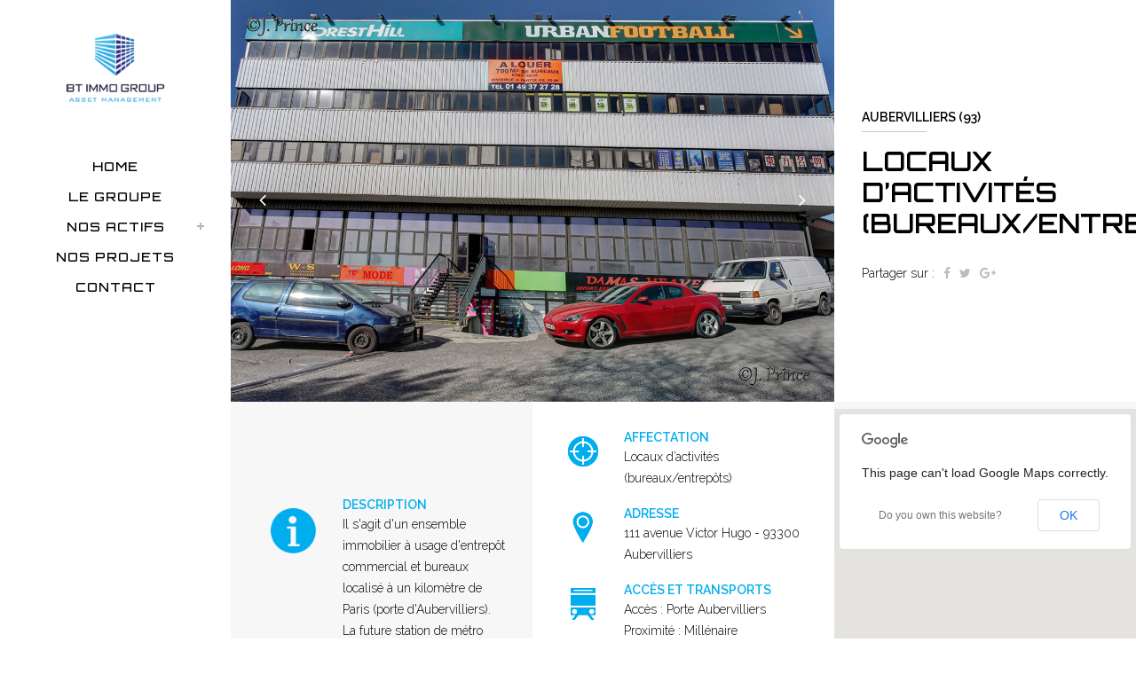

--- FILE ---
content_type: text/html; charset=UTF-8
request_url: https://www.bt-immo.fr/portfolio_page/ensemble-immobilier-aubervilliers-93/
body_size: 8548
content:

<!DOCTYPE html>
<html lang="fr-FR">
<head>
	<meta charset="UTF-8" />
	
	<title>BT Immo Group |   Locaux d’activités (bureaux/entrepôts) Aubervilliers (93)</title>

	
			
						<meta name="viewport" content="width=device-width,initial-scale=1,user-scalable=no">
		
	<link rel="profile" href="http://gmpg.org/xfn/11" />
	<link rel="pingback" href="https://www.bt-immo.fr/xmlrpc.php" />
            <link rel="shortcut icon" type="image/x-icon" href="https://www.bt-immo.fr//wp-content/uploads/2018/02/FAVICON-bt-immo.png">
        <link rel="apple-touch-icon" href="https://www.bt-immo.fr//wp-content/uploads/2018/02/FAVICON-bt-immo.png"/>
    	<link href='//fonts.googleapis.com/css?family=Raleway:100,200,300,400,500,600,700,800,900,300italic,400italic,700italic|Orbitron:100,200,300,400,500,600,700,800,900,300italic,400italic,700italic|Raleway:100,200,300,400,500,600,700,800,900,300italic,400italic,700italic|Montserrat:100,200,300,400,500,600,700,800,900,300italic,400italic,700italic&subset=latin,latin-ext' rel='stylesheet' type='text/css'>
<script type="application/javascript">var QodeAjaxUrl = "https://www.bt-immo.fr/wp-admin/admin-ajax.php"</script><link rel='dns-prefetch' href='//maps.googleapis.com' />
<link rel='dns-prefetch' href='//s.w.org' />
<link rel="alternate" type="application/rss+xml" title="BT Immo Group &raquo; Flux" href="https://www.bt-immo.fr/feed/" />
<link rel="alternate" type="application/rss+xml" title="BT Immo Group &raquo; Flux des commentaires" href="https://www.bt-immo.fr/comments/feed/" />
		<script type="text/javascript">
			window._wpemojiSettings = {"baseUrl":"https:\/\/s.w.org\/images\/core\/emoji\/11\/72x72\/","ext":".png","svgUrl":"https:\/\/s.w.org\/images\/core\/emoji\/11\/svg\/","svgExt":".svg","source":{"concatemoji":"https:\/\/www.bt-immo.fr\/wp-includes\/js\/wp-emoji-release.min.js?ver=4.9.28"}};
			!function(e,a,t){var n,r,o,i=a.createElement("canvas"),p=i.getContext&&i.getContext("2d");function s(e,t){var a=String.fromCharCode;p.clearRect(0,0,i.width,i.height),p.fillText(a.apply(this,e),0,0);e=i.toDataURL();return p.clearRect(0,0,i.width,i.height),p.fillText(a.apply(this,t),0,0),e===i.toDataURL()}function c(e){var t=a.createElement("script");t.src=e,t.defer=t.type="text/javascript",a.getElementsByTagName("head")[0].appendChild(t)}for(o=Array("flag","emoji"),t.supports={everything:!0,everythingExceptFlag:!0},r=0;r<o.length;r++)t.supports[o[r]]=function(e){if(!p||!p.fillText)return!1;switch(p.textBaseline="top",p.font="600 32px Arial",e){case"flag":return s([55356,56826,55356,56819],[55356,56826,8203,55356,56819])?!1:!s([55356,57332,56128,56423,56128,56418,56128,56421,56128,56430,56128,56423,56128,56447],[55356,57332,8203,56128,56423,8203,56128,56418,8203,56128,56421,8203,56128,56430,8203,56128,56423,8203,56128,56447]);case"emoji":return!s([55358,56760,9792,65039],[55358,56760,8203,9792,65039])}return!1}(o[r]),t.supports.everything=t.supports.everything&&t.supports[o[r]],"flag"!==o[r]&&(t.supports.everythingExceptFlag=t.supports.everythingExceptFlag&&t.supports[o[r]]);t.supports.everythingExceptFlag=t.supports.everythingExceptFlag&&!t.supports.flag,t.DOMReady=!1,t.readyCallback=function(){t.DOMReady=!0},t.supports.everything||(n=function(){t.readyCallback()},a.addEventListener?(a.addEventListener("DOMContentLoaded",n,!1),e.addEventListener("load",n,!1)):(e.attachEvent("onload",n),a.attachEvent("onreadystatechange",function(){"complete"===a.readyState&&t.readyCallback()})),(n=t.source||{}).concatemoji?c(n.concatemoji):n.wpemoji&&n.twemoji&&(c(n.twemoji),c(n.wpemoji)))}(window,document,window._wpemojiSettings);
		</script>
		<style type="text/css">
img.wp-smiley,
img.emoji {
	display: inline !important;
	border: none !important;
	box-shadow: none !important;
	height: 1em !important;
	width: 1em !important;
	margin: 0 .07em !important;
	vertical-align: -0.1em !important;
	background: none !important;
	padding: 0 !important;
}
</style>
<link rel='stylesheet' id='layerslider-css'  href='https://www.bt-immo.fr/wp-content/plugins/LayerSlider/static/layerslider/css/layerslider.css?ver=6.6.8' type='text/css' media='all' />
<link rel='stylesheet' id='contact-form-7-css'  href='https://www.bt-immo.fr/wp-content/plugins/contact-form-7/includes/css/styles.css?ver=5.0' type='text/css' media='all' />
<link rel='stylesheet' id='rs-plugin-settings-css'  href='https://www.bt-immo.fr/wp-content/plugins/revslider/public/assets/css/settings.css?ver=5.4.6.6' type='text/css' media='all' />
<style id='rs-plugin-settings-inline-css' type='text/css'>
#rs-demo-id {}
</style>
<link rel='stylesheet' id='default_style-css'  href='https://www.bt-immo.fr/wp-content/themes/bridge/style.css?ver=4.9.28' type='text/css' media='all' />
<link rel='stylesheet' id='qode_font_awesome-css'  href='https://www.bt-immo.fr/wp-content/themes/bridge/css/font-awesome/css/font-awesome.min.css?ver=4.9.28' type='text/css' media='all' />
<link rel='stylesheet' id='qode_font_elegant-css'  href='https://www.bt-immo.fr/wp-content/themes/bridge/css/elegant-icons/style.min.css?ver=4.9.28' type='text/css' media='all' />
<link rel='stylesheet' id='qode_linea_icons-css'  href='https://www.bt-immo.fr/wp-content/themes/bridge/css/linea-icons/style.css?ver=4.9.28' type='text/css' media='all' />
<link rel='stylesheet' id='qode_dripicons-css'  href='https://www.bt-immo.fr/wp-content/themes/bridge/css/dripicons/dripicons.css?ver=4.9.28' type='text/css' media='all' />
<link rel='stylesheet' id='stylesheet-css'  href='https://www.bt-immo.fr/wp-content/themes/bridge/css/stylesheet.min.css?ver=4.9.28' type='text/css' media='all' />
<style id='stylesheet-inline-css' type='text/css'>
 .postid-15473.disabled_footer_top .footer_top_holder, .postid-15473.disabled_footer_bottom .footer_bottom_holder { display: none;}


</style>
<link rel='stylesheet' id='qode_print-css'  href='https://www.bt-immo.fr/wp-content/themes/bridge/css/print.css?ver=4.9.28' type='text/css' media='all' />
<link rel='stylesheet' id='mac_stylesheet-css'  href='https://www.bt-immo.fr/wp-content/themes/bridge/css/mac_stylesheet.css?ver=4.9.28' type='text/css' media='all' />
<link rel='stylesheet' id='webkit-css'  href='https://www.bt-immo.fr/wp-content/themes/bridge/css/webkit_stylesheet.css?ver=4.9.28' type='text/css' media='all' />
<link rel='stylesheet' id='style_dynamic-css'  href='https://www.bt-immo.fr/wp-content/themes/bridge/css/style_dynamic.css?ver=1543849483' type='text/css' media='all' />
<link rel='stylesheet' id='responsive-css'  href='https://www.bt-immo.fr/wp-content/themes/bridge/css/responsive.min.css?ver=4.9.28' type='text/css' media='all' />
<link rel='stylesheet' id='style_dynamic_responsive-css'  href='https://www.bt-immo.fr/wp-content/themes/bridge/css/style_dynamic_responsive.css?ver=1543849483' type='text/css' media='all' />
<link rel='stylesheet' id='vertical_responsive-css'  href='https://www.bt-immo.fr/wp-content/themes/bridge/css/vertical_responsive.min.css?ver=4.9.28' type='text/css' media='all' />
<link rel='stylesheet' id='js_composer_front-css'  href='https://www.bt-immo.fr/wp-content/plugins/js_composer/assets/css/js_composer.min.css?ver=5.4.5' type='text/css' media='all' />
<link rel='stylesheet' id='custom_css-css'  href='https://www.bt-immo.fr/wp-content/themes/bridge/css/custom_css.css?ver=1543849482' type='text/css' media='all' />
<script type='text/javascript'>
/* <![CDATA[ */
var LS_Meta = {"v":"6.6.8"};
/* ]]> */
</script>
<script type='text/javascript' data-cfasync="false" src='https://www.bt-immo.fr/wp-content/plugins/LayerSlider/static/layerslider/js/greensock.js?ver=1.19.0'></script>
<script type='text/javascript' src='https://www.bt-immo.fr/wp-includes/js/jquery/jquery.js?ver=1.12.4'></script>
<script type='text/javascript' src='https://www.bt-immo.fr/wp-includes/js/jquery/jquery-migrate.min.js?ver=1.4.1'></script>
<script type='text/javascript' data-cfasync="false" src='https://www.bt-immo.fr/wp-content/plugins/LayerSlider/static/layerslider/js/layerslider.kreaturamedia.jquery.js?ver=6.6.8'></script>
<script type='text/javascript' data-cfasync="false" src='https://www.bt-immo.fr/wp-content/plugins/LayerSlider/static/layerslider/js/layerslider.transitions.js?ver=6.6.8'></script>
<script type='text/javascript' src='https://www.bt-immo.fr/wp-content/plugins/revslider/public/assets/js/jquery.themepunch.tools.min.js?ver=5.4.6.6'></script>
<script type='text/javascript' src='https://www.bt-immo.fr/wp-content/plugins/revslider/public/assets/js/jquery.themepunch.revolution.min.js?ver=5.4.6.6'></script>
<meta name="generator" content="Powered by LayerSlider 6.6.8 - Multi-Purpose, Responsive, Parallax, Mobile-Friendly Slider Plugin for WordPress." />
<!-- LayerSlider updates and docs at: https://layerslider.kreaturamedia.com -->
<link rel='https://api.w.org/' href='https://www.bt-immo.fr/wp-json/' />
<link rel="EditURI" type="application/rsd+xml" title="RSD" href="https://www.bt-immo.fr/xmlrpc.php?rsd" />
<link rel="wlwmanifest" type="application/wlwmanifest+xml" href="https://www.bt-immo.fr/wp-includes/wlwmanifest.xml" /> 
<link rel='prev' title='Locaux d&rsquo;activités (entrepôts et bureaux) La Courneuve (93)' href='https://www.bt-immo.fr/portfolio_page/locaux-dactivites-entrepot-et-bureaux-la-courneuve-93/' />
<link rel='next' title='Locaux d’activités (bureaux/entrepôts) La Courneuve (93)' href='https://www.bt-immo.fr/portfolio_page/drive-exploite-la-courneuve-93/' />
<meta name="generator" content="WordPress 4.9.28" />
<link rel="canonical" href="https://www.bt-immo.fr/portfolio_page/ensemble-immobilier-aubervilliers-93/" />
<link rel='shortlink' href='https://www.bt-immo.fr/?p=15473' />
<link rel="alternate" type="application/json+oembed" href="https://www.bt-immo.fr/wp-json/oembed/1.0/embed?url=https%3A%2F%2Fwww.bt-immo.fr%2Fportfolio_page%2Fensemble-immobilier-aubervilliers-93%2F" />
<link rel="alternate" type="text/xml+oembed" href="https://www.bt-immo.fr/wp-json/oembed/1.0/embed?url=https%3A%2F%2Fwww.bt-immo.fr%2Fportfolio_page%2Fensemble-immobilier-aubervilliers-93%2F&#038;format=xml" />
<meta name="generator" content="Powered by WPBakery Page Builder - drag and drop page builder for WordPress."/>
<!--[if lte IE 9]><link rel="stylesheet" type="text/css" href="https://www.bt-immo.fr/wp-content/plugins/js_composer/assets/css/vc_lte_ie9.min.css" media="screen"><![endif]--><meta name="generator" content="Powered by Slider Revolution 5.4.6.6 - responsive, Mobile-Friendly Slider Plugin for WordPress with comfortable drag and drop interface." />
<script type="text/javascript">function setREVStartSize(e){
				document.addEventListener("DOMContentLoaded", function() {
					try{ e.c=jQuery(e.c);var i=jQuery(window).width(),t=9999,r=0,n=0,l=0,f=0,s=0,h=0;
						if(e.responsiveLevels&&(jQuery.each(e.responsiveLevels,function(e,f){f>i&&(t=r=f,l=e),i>f&&f>r&&(r=f,n=e)}),t>r&&(l=n)),f=e.gridheight[l]||e.gridheight[0]||e.gridheight,s=e.gridwidth[l]||e.gridwidth[0]||e.gridwidth,h=i/s,h=h>1?1:h,f=Math.round(h*f),"fullscreen"==e.sliderLayout){var u=(e.c.width(),jQuery(window).height());if(void 0!=e.fullScreenOffsetContainer){var c=e.fullScreenOffsetContainer.split(",");if (c) jQuery.each(c,function(e,i){u=jQuery(i).length>0?u-jQuery(i).outerHeight(!0):u}),e.fullScreenOffset.split("%").length>1&&void 0!=e.fullScreenOffset&&e.fullScreenOffset.length>0?u-=jQuery(window).height()*parseInt(e.fullScreenOffset,0)/100:void 0!=e.fullScreenOffset&&e.fullScreenOffset.length>0&&(u-=parseInt(e.fullScreenOffset,0))}f=u}else void 0!=e.minHeight&&f<e.minHeight&&(f=e.minHeight);e.c.closest(".rev_slider_wrapper").css({height:f})					
					}catch(d){console.log("Failure at Presize of Slider:"+d)}
				});
			};</script>
<style type="text/css" data-type="vc_shortcodes-custom-css">.vc_custom_1519047873036{padding-top: 30px !important;padding-bottom: 30px !important;}</style><noscript><style type="text/css"> .wpb_animate_when_almost_visible { opacity: 1; }</style></noscript></head>

<body class="portfolio_page-template-default single single-portfolio_page postid-15473  vertical_menu_enabled qode-title-hidden qode-theme-ver-13.5 qode-theme-bridge wpb-js-composer js-comp-ver-5.4.5 vc_responsive" itemscope itemtype="http://schema.org/WebPage">


<div class="wrapper">
	<div class="wrapper_inner">

    
    <!-- Google Analytics start -->
        <!-- Google Analytics end -->

	<aside class="vertical_menu_area with_scroll light " >
    <div class="vertical_menu_area_inner">
        
        <div class="vertical_area_background" ></div>
		<div class="vertical_logo_wrapper" >
	<div class="q_logo_vertical">
		<a itemprop="url" href="https://www.bt-immo.fr/" >
             <img itemprop="image" class="normal" src="https://www.bt-immo.fr//wp-content/uploads/2018/02/LOGO-bt-immo-150px-2.png" alt="Logo"/> 			 <img itemprop="image" class="light" src="https://www.bt-immo.fr/wp-content/themes/bridge/img/logo.png" alt="Logo"/> 			 <img itemprop="image" class="dark" src="https://www.bt-immo.fr/wp-content/themes/bridge/img/logo_black.png" alt="Logo"/> 											</a>
	</div>
	</div>
        <nav class="vertical_menu dropdown_animation vertical_menu_toggle">
            <ul id="menu-menu-principal" class=""><li id="nav-menu-item-15360" class="menu-item menu-item-type-post_type menu-item-object-page menu-item-home  narrow"><a href="https://www.bt-immo.fr/" class=""><i class="menu_icon blank fa"></i><span>Home</span><span class="plus"></span></a></li>
<li id="nav-menu-item-15364" class="menu-item menu-item-type-post_type menu-item-object-page  narrow"><a href="https://www.bt-immo.fr/le-groupe/" class=""><i class="menu_icon blank fa"></i><span>Le Groupe</span><span class="plus"></span></a></li>
<li id="nav-menu-item-15379" class="menu-item menu-item-type-post_type menu-item-object-page menu-item-has-children  has_sub narrow"><a href="https://www.bt-immo.fr/actifs/" class=""><i class="menu_icon blank fa"></i><span>Nos actifs</span><span class="plus"></span></a>
<div class="second"><div class="inner"><ul>
	<li id="nav-menu-item-15361" class="menu-item menu-item-type-post_type menu-item-object-page "><a href="https://www.bt-immo.fr/actifs/programmes-industriels-commerciaux/" class=""><i class="menu_icon blank fa"></i><span>Programmes Industriels &#038; Commerciaux</span><span class="plus"></span></a></li>
	<li id="nav-menu-item-15380" class="menu-item menu-item-type-post_type menu-item-object-page "><a href="https://www.bt-immo.fr/actifs/programmes-residentiels/" class=""><i class="menu_icon blank fa"></i><span>Programmes résidentiels</span><span class="plus"></span></a></li>
</ul></div></div>
</li>
<li id="nav-menu-item-15519" class="menu-item menu-item-type-post_type menu-item-object-page  narrow"><a href="https://www.bt-immo.fr/nos-projets/" class=""><i class="menu_icon blank fa"></i><span>Nos projets</span><span class="plus"></span></a></li>
<li id="nav-menu-item-15365" class="menu-item menu-item-type-post_type menu-item-object-page  narrow"><a href="https://www.bt-immo.fr/contact/" class=""><i class="menu_icon blank fa"></i><span>Contact</span><span class="plus"></span></a></li>
</ul>        </nav>
        <div class="vertical_menu_area_widget_holder">
                    </div>
    </div>
</aside>

<header class="page_header   fixed  light ">
    <div class="header_inner clearfix">
        <div class="header_bottom clearfix" style=' background-color:rgba(255, 255, 255, 0);' >
			                        <div class="header_inner_left">
								<div class="mobile_menu_button">
		<span>
			<i class="qode_icon_font_awesome fa fa-bars " ></i>		</span>
	</div>
							<div class="logo_wrapper" >
	<div class="q_logo">
		<a itemprop="url" href="https://www.bt-immo.fr/" >
             <img itemprop="image" class="normal" src="https://www.bt-immo.fr//wp-content/uploads/2018/02/LOGO-bt-immo-150px-2.png" alt="Logo"/> 			 <img itemprop="image" class="light" src="https://www.bt-immo.fr/wp-content/themes/bridge/img/logo.png" alt="Logo"/> 			 <img itemprop="image" class="dark" src="https://www.bt-immo.fr/wp-content/themes/bridge/img/logo_black.png" alt="Logo"/> 			 <img itemprop="image" class="sticky" src="https://www.bt-immo.fr//wp-content/uploads/2018/02/LOGO-STICKY-bt-immo-250px.png" alt="Logo"/> 			 <img itemprop="image" class="mobile" src="https://www.bt-immo.fr//wp-content/uploads/2018/02/FAVICON-bt-immo.png" alt="Logo"/> 					</a>
	</div>
	</div>                        </div>
						        <nav class="mobile_menu">
	<ul id="menu-menu-principal-1" class=""><li id="mobile-menu-item-15360" class="menu-item menu-item-type-post_type menu-item-object-page menu-item-home "><a href="https://www.bt-immo.fr/" class=""><span>Home</span></a><span class="mobile_arrow"><i class="fa fa-angle-right"></i><i class="fa fa-angle-down"></i></span></li>
<li id="mobile-menu-item-15364" class="menu-item menu-item-type-post_type menu-item-object-page "><a href="https://www.bt-immo.fr/le-groupe/" class=""><span>Le Groupe</span></a><span class="mobile_arrow"><i class="fa fa-angle-right"></i><i class="fa fa-angle-down"></i></span></li>
<li id="mobile-menu-item-15379" class="menu-item menu-item-type-post_type menu-item-object-page menu-item-has-children  has_sub"><a href="https://www.bt-immo.fr/actifs/" class=""><span>Nos actifs</span></a><span class="mobile_arrow"><i class="fa fa-angle-right"></i><i class="fa fa-angle-down"></i></span>
<ul class="sub_menu">
	<li id="mobile-menu-item-15361" class="menu-item menu-item-type-post_type menu-item-object-page "><a href="https://www.bt-immo.fr/actifs/programmes-industriels-commerciaux/" class=""><span>Programmes Industriels &#038; Commerciaux</span></a><span class="mobile_arrow"><i class="fa fa-angle-right"></i><i class="fa fa-angle-down"></i></span></li>
	<li id="mobile-menu-item-15380" class="menu-item menu-item-type-post_type menu-item-object-page "><a href="https://www.bt-immo.fr/actifs/programmes-residentiels/" class=""><span>Programmes résidentiels</span></a><span class="mobile_arrow"><i class="fa fa-angle-right"></i><i class="fa fa-angle-down"></i></span></li>
</ul>
</li>
<li id="mobile-menu-item-15519" class="menu-item menu-item-type-post_type menu-item-object-page "><a href="https://www.bt-immo.fr/nos-projets/" class=""><span>Nos projets</span></a><span class="mobile_arrow"><i class="fa fa-angle-right"></i><i class="fa fa-angle-down"></i></span></li>
<li id="mobile-menu-item-15365" class="menu-item menu-item-type-post_type menu-item-object-page "><a href="https://www.bt-immo.fr/contact/" class=""><span>Contact</span></a><span class="mobile_arrow"><i class="fa fa-angle-right"></i><i class="fa fa-angle-down"></i></span></li>
</ul></nav>        </div>
    </div>
</header>
	<a id="back_to_top" href="#">
        <span class="fa-stack">
            <i class="qode_icon_font_awesome fa fa-arrow-up " ></i>        </span>
	</a>
	
	
    
    <div class="content ">
        <div class="content_inner  ">
    																
									<div class="full_width">
						<div class="full_width_inner">
							<div class="portfolio_single">
								<div      class="vc_row wpb_row section vc_row-fluid " style=' text-align:left;'><div class=" full_section_inner clearfix"><div class="wpb_column vc_column_container vc_col-sm-12"><div class="vc_column-inner "><div class="wpb_wrapper"><div class='q_elements_holder two_columns eh_two_columns_66_33 responsive_mode_from_1000'  style='background-color:#231c5c'><div class='q_elements_item ' data-animation='no'><div class='q_elements_item_inner'><div class='q_elements_item_content q_elements_holder_custom_421945' style='padding:0 0 0 0'><div class="wpb_gallery wpb_content_element vc_clearfix"><div class="wpb_wrapper"><div class="wpb_gallery_slides wpb_flexslider flexslider_slide flexslider" data-interval="5" data-flex_fx="slide"><ul class="slides"><li><a itemprop="image" class="qode-prettyphoto" href="https://www.bt-immo.fr/wp-content/uploads/2018/03/Aubervilliers-1-1024x683.jpg" data-rel="prettyPhoto[rel-15473-1544549358]"><img width="1200" height="800" src="https://www.bt-immo.fr/wp-content/uploads/2018/03/Aubervilliers-1.jpg" class="attachment-full" alt="" srcset="https://www.bt-immo.fr/wp-content/uploads/2018/03/Aubervilliers-1.jpg 1200w, https://www.bt-immo.fr/wp-content/uploads/2018/03/Aubervilliers-1-300x200.jpg 300w, https://www.bt-immo.fr/wp-content/uploads/2018/03/Aubervilliers-1-768x512.jpg 768w, https://www.bt-immo.fr/wp-content/uploads/2018/03/Aubervilliers-1-1024x683.jpg 1024w, https://www.bt-immo.fr/wp-content/uploads/2018/03/Aubervilliers-1-700x467.jpg 700w" sizes="(max-width: 1200px) 100vw, 1200px" /></a></li></ul></div></div></div></div></div></div><div class='q_elements_item ' data-animation='no' style='background-color:#ffffff;'><div class='q_elements_item_inner'><div class='q_elements_item_content q_elements_holder_custom_815791' style='padding:20px 9% 30px 9%'>	<div class="vc_empty_space"  style="height: 32px" ><span
			class="vc_empty_space_inner">
			<span class="empty_space_image"  ></span>
		</span></div>


	<div class="wpb_text_column wpb_content_element ">
		<div class="wpb_wrapper">
			<h5>Aubervilliers (93)</h5>

		</div> 
	</div> <div class="separator  small left  " style="margin-top: 6px;margin-bottom: 15px;"></div>

	<div class="wpb_text_column wpb_content_element ">
		<div class="wpb_wrapper">
			<h3>Locaux d’activités (bureaux/entrepôts)</h3>

		</div> 
	</div> <div class="separator  transparent   " style="margin-top: 25px;margin-bottom: 0px;height: 1px;"></div>
<div class="social_share_list_holder"><span>Partager sur :</span><ul><li class="facebook_share"><a title="Partager sur Facebook" href="javascript:void(0)" onclick="window.open('http://www.facebook.com/sharer.php?u=https%3A%2F%2Fwww.bt-immo.fr%2Fportfolio_page%2Fensemble-immobilier-aubervilliers-93%2F', 'sharer', 'toolbar=0,status=0,width=620,height=280');"><i class="fa fa-facebook"></i></a></li><li class="twitter_share"><a href="#" title="Partager sur Twitter" onclick="popUp=window.open('http://twitter.com/home?status=https://www.bt-immo.fr/portfolio_page/ensemble-immobilier-aubervilliers-93/', 'popupwindow', 'scrollbars=yes,width=800,height=400');popUp.focus();return false;"><i class="fa fa-twitter"></i></a></li><li  class="google_share"><a href="#" title="Partager sur Google+" onclick="popUp=window.open('https://plus.google.com/share?url=https%3A%2F%2Fwww.bt-immo.fr%2Fportfolio_page%2Fensemble-immobilier-aubervilliers-93%2F', 'popupwindow', 'scrollbars=yes,width=800,height=400');popUp.focus();return false"><i class="fa fa-google-plus"></i></a></li></ul></div>	<div class="vc_empty_space"  style="height: 32px" ><span
			class="vc_empty_space_inner">
			<span class="empty_space_image"  ></span>
		</span></div>

</div></div></div></div><div class='q_elements_holder three_columns responsive_mode_from_1000' ><div class='q_elements_item ' data-animation='no' style='background-color:#f7f7f7;vertical-align:middle;'><div class='q_elements_item_inner'><div class='q_elements_item_content q_elements_holder_custom_701514' style='padding:30px 9% 30px 9%'><div class='q_icon_with_title medium custom_icon_image '><div class="icon_holder " style=" "><img itemprop="image" style="" src="https://www.bt-immo.fr/wp-content/uploads/2018/02/PICTO-Infos-BT-immo.png" alt=""></div><div class="icon_text_holder" style=""><div class="icon_text_inner" style=""><h5 class="icon_title" style="color: #00aeef;">Description</h5><p style=''>Il s'agit d'un ensemble immobilier à usage d'entrepôt commercial et bureaux localisé à un kilomètre de Paris (porte d'Aubervilliers). La future station de métro ``Aimé Césaire`` (ligne n°12), mise en service 2021, se situe à proximité immédiate.</p></div></div></div></div></div></div><div class='q_elements_item ' data-animation='no'><div class='q_elements_item_inner'><div class='q_elements_item_content q_elements_holder_custom_296010' style='padding:30px 9% 30px 9%'><div class='q_icon_with_title small custom_icon_image '><div class="icon_holder " style=" "><img itemprop="image" style="" src="https://www.bt-immo.fr/wp-content/uploads/2018/02/PICTO-Affectation-BT-immo.png" alt=""></div><div class="icon_text_holder" style=""><div class="icon_text_inner" style=""><h5 class="icon_title" style="color: #00aeef;">Affectation</h5><p style=''>Locaux d’activités (bureaux/entrepôts)</p></div></div></div><div class='q_icon_with_title small custom_icon_image '><div class="icon_holder " style=" "><img itemprop="image" style="" src="https://www.bt-immo.fr/wp-content/uploads/2018/02/PICTO-Adresse-BT-immo.png" alt=""></div><div class="icon_text_holder" style=""><div class="icon_text_inner" style=""><h5 class="icon_title" style="color: #00aeef;">Adresse</h5><p style=''>111 avenue Victor Hugo - 93300 Aubervilliers</p></div></div></div><div class='q_icon_with_title small custom_icon_image '><div class="icon_holder " style=" "><img itemprop="image" style="" src="https://www.bt-immo.fr/wp-content/uploads/2018/02/PICTO-Transport-BT-immo.png" alt=""></div><div class="icon_text_holder" style=""><div class="icon_text_inner" style=""><h5 class="icon_title" style="color: #00aeef;">Accès et transports</h5><p style=''>Accès : Porte Aubervilliers<br />
Proximité : Millénaire</p></div></div></div><div class='q_icon_with_title small custom_icon_image '><div class="icon_holder " style=" "><img itemprop="image" style="" src="https://www.bt-immo.fr/wp-content/uploads/2018/02/PICTO-Surface-BT-immo.png" alt=""></div><div class="icon_text_holder" style=""><div class="icon_text_inner" style=""><h5 class="icon_title" style="color: #00aeef;">Surface</h5><p style=''>14 000 m² </p></div></div></div><div class='q_icon_with_title small custom_icon_image '><div class="icon_holder " style=" "><img itemprop="image" style="" src="https://www.bt-immo.fr/wp-content/uploads/2018/02/PICTO-Locataire-BT-immo.png" alt=""></div><div class="icon_text_holder" style=""><div class="icon_text_inner" style=""><h5 class="icon_title" style="color: #00aeef;">Locataire</h5><p style=''>Une pae occupée - 12 000m² vide </p></div></div></div></div></div></div><div class='q_elements_item ' data-animation='no' style='background-color:#f7f7f7;'><div class='q_elements_item_inner'><div class='q_elements_item_content q_elements_holder_custom_317634'><div class='google_map_shortcode_holder' style='height:450px;'><div class='qode_google_map' style='height:450px;' id='map_canvas_85985' data-addresses='["111 avenue Victor Hugo - 93300 Aubervilliers"]' data-custom-map-style='false' data-color-overlay='#393939' data-saturation='-100' data-lightness='-60' data-zoom='16' data-pin='https://www.bt-immo.fr/wp-content/uploads/2018/02/PICTO-Adresse-BT-immo.png' data-unique-id='85985' data-google-maps-scroll-wheel='false' data-snazzy-map-style='no' data-map-height='450'></div><div class='google_map_shortcode_overlay'></div></div></div></div></div></div></div></div></div></div></div><div      class="vc_row wpb_row section vc_row-fluid " style=' text-align:center;'><div class=" full_section_inner clearfix"><div class="wpb_column vc_column_container vc_col-sm-12"><div class="vc_column-inner "><div class="wpb_wrapper"><div class='q_elements_holder two_columns eh_two_columns_66_33 responsive_mode_from_768' ><div class='q_elements_item ' data-animation='no' style='background-color:#000000;vertical-align:middle;'><div class='q_elements_item_inner'><div class='q_elements_item_content q_elements_holder_custom_506005' style='padding:0 6% 0 6%'>
	<div class="wpb_text_column wpb_content_element  vc_custom_1519047873036">
		<div class="wpb_wrapper">
			<p style="text-align: left;"><span style="color: #ffffff;"><b>Vous souhaitez plus d&rsquo;informations sur ce programme ?</b></span></p>

		</div> 
	</div> </div></div></div><div class='q_elements_item ' data-animation='no' style='background-color:#00aeef;vertical-align:middle;'><div class='q_elements_item_inner'><div class='q_elements_item_content q_elements_holder_custom_652831' style='padding:6% 6% 6% 6%'>

	<a href="/contact" target="_self" style="color: #ffffff;background-color: #00aeef;font-size: 11px;font-weight: 700;text-transform: uppercase;letter-spacing: 1px" class="qode-btn qode-btn-medium qode-btn-solid qode-btn-custom-hover-bg qode-btn-custom-hover-color qode-btn-custom-icon-bg-hover-color qode-btn-icon qode-btn-icon-rotate" data-hover-bg-color="#00aeef" data-hover-color="#ffffff" >
	    <span class="qode-btn-text">Contactez-nous</span><span class="qode-button-v2-icon-holder" style="border-color: #00aeef;background-color: #00aeef" data-hover-icon-border-color="#00aeef" data-hover-icon-bg-color="#00aeef"><span aria-hidden="true" class="qode_icon_font_elegant arrow_carrot-right qode-button-v2-icon-holder-inner" ></span></span>	</a>

</div></div></div></div></div></div></div></div></div>

								<div class="container">
									<div class="container_inner clearfix">
                                        <div class="portfolio_navigation ">
    <div class="portfolio_prev">
        <a href="https://www.bt-immo.fr/portfolio_page/locaux-dactivites-entrepot-et-bureaux-la-courneuve-93/" rel="prev"><i class="fa fa-angle-left"></i></a>    </div>
        <div class="portfolio_next">
        <a href="https://www.bt-immo.fr/portfolio_page/drive-exploite-la-courneuve-93/" rel="next"><i class="fa fa-angle-right"></i></a>    </div>
</div>									</div>
								</div>
							</div>
						</div>
					</div>
									<div class="container_inner" >
                                        
				</div>

										<div class="content_bottom" >
					</div>
				
	</div>
</div>



	<footer >
		<div class="footer_inner clearfix">
				<div class="footer_top_holder">
            			<div class="footer_top">
								<div class="container">
					<div class="container_inner">
																	<div class="three_columns clearfix">
								<div class="column1 footer_col1">
									<div class="column_inner">
										<div id="nav_menu-5" class="widget widget_nav_menu"><h5>NAVIGATION</h5><div class="menu-menu-footer-container"><ul id="menu-menu-footer" class="menu"><li id="menu-item-15717" class="menu-item menu-item-type-post_type menu-item-object-page menu-item-home menu-item-15717"><a href="https://www.bt-immo.fr/">Home</a></li>
<li id="menu-item-15716" class="menu-item menu-item-type-post_type menu-item-object-page menu-item-15716"><a href="https://www.bt-immo.fr/le-groupe/">Le Groupe</a></li>
<li id="menu-item-15714" class="menu-item menu-item-type-post_type menu-item-object-page menu-item-15714"><a href="https://www.bt-immo.fr/actifs/">Nos actifs</a></li>
<li id="menu-item-15713" class="menu-item menu-item-type-post_type menu-item-object-page menu-item-15713"><a href="https://www.bt-immo.fr/nos-projets/">Nos projets</a></li>
<li id="menu-item-15715" class="menu-item menu-item-type-post_type menu-item-object-page menu-item-15715"><a href="https://www.bt-immo.fr/contact/">Contact</a></li>
</ul></div></div>									</div>
								</div>
								<div class="column2 footer_col2">
									<div class="column_inner">
										<div id="text-6" class="widget widget_text"><h5>Où nous trouver ?</h5>			<div class="textwidget"><p><strong>BT IMMO</strong></p>
<p>8 rue Lincoln</p>
<p>75008 Paris</p>
<p>STD : 01 79 35 55 55</p>
</div>
		</div>									</div>
								</div>
								<div class="column3 footer_col3">
									<div class="column_inner">
										<div id="text-7" class="widget widget_text"><h5>Nos projets</h5>			<div class="textwidget"><p><a href="http://evalley.fr">www.evalley.fr</a></p>
</div>
		</div>									</div>
								</div>
							</div>
															</div>
				</div>
							</div>
					</div>
							<div class="footer_bottom_holder">
                									<div class="footer_bottom">
							<div class="textwidget"><p>&nbsp;</p>
<p>&nbsp;</p>
<p><img class="alignnone size-full wp-image-15366" src="https://www.bt-immo.fr//wp-content/uploads/2018/02/FAVICON-bt-immo.png" alt="" width="75" height="75" /></p>
</div>
					<div class="textwidget"><p>&nbsp;</p>
<p>© Copyright 2018 BT Immo Group | <a href="https://www.bt-immo.fr//mentions-legales/">Mentions légales</a> | <a href="https://www.bt-immo.fr//charte-de-confidentialite/">Charte de confidentialité</a><br />
<div class="separator  transparent position_center  " style="margin-top: 47px;margin-bottom: 0px;"></div>
</p>
</div>
					</div>
								</div>
				</div>
	</footer>
		
</div>
</div>
<script type='text/javascript'>
/* <![CDATA[ */
var wpcf7 = {"apiSettings":{"root":"https:\/\/www.bt-immo.fr\/wp-json\/contact-form-7\/v1","namespace":"contact-form-7\/v1"},"recaptcha":{"messages":{"empty":"Merci de confirmer que vous n\u2019\u00eates pas un robot."}}};
/* ]]> */
</script>
<script type='text/javascript' src='https://www.bt-immo.fr/wp-content/plugins/contact-form-7/includes/js/scripts.js?ver=5.0'></script>
<script type='text/javascript'>
/* <![CDATA[ */
var qodeLike = {"ajaxurl":"https:\/\/www.bt-immo.fr\/wp-admin\/admin-ajax.php"};
/* ]]> */
</script>
<script type='text/javascript' src='https://www.bt-immo.fr/wp-content/themes/bridge/js/plugins/qode-like.min.js?ver=4.9.28'></script>
<script type='text/javascript' src='https://www.bt-immo.fr/wp-includes/js/jquery/ui/core.min.js?ver=1.11.4'></script>
<script type='text/javascript' src='https://www.bt-immo.fr/wp-includes/js/jquery/ui/widget.min.js?ver=1.11.4'></script>
<script type='text/javascript' src='https://www.bt-immo.fr/wp-includes/js/jquery/ui/accordion.min.js?ver=1.11.4'></script>
<script type='text/javascript' src='https://www.bt-immo.fr/wp-includes/js/jquery/ui/position.min.js?ver=1.11.4'></script>
<script type='text/javascript' src='https://www.bt-immo.fr/wp-includes/js/jquery/ui/menu.min.js?ver=1.11.4'></script>
<script type='text/javascript' src='https://www.bt-immo.fr/wp-includes/js/wp-a11y.min.js?ver=4.9.28'></script>
<script type='text/javascript'>
/* <![CDATA[ */
var uiAutocompleteL10n = {"noResults":"Aucun r\u00e9sultat.","oneResult":"Un r\u00e9sultat trouv\u00e9. Utilisez les fl\u00e8ches haut et bas du clavier pour les parcourir. ","manyResults":"%d r\u00e9sultats trouv\u00e9s. Utilisez les fl\u00e8ches haut et bas du clavier pour les parcourir.","itemSelected":"\u00c9l\u00e9ment s\u00e9lectionn\u00e9."};
/* ]]> */
</script>
<script type='text/javascript' src='https://www.bt-immo.fr/wp-includes/js/jquery/ui/autocomplete.min.js?ver=1.11.4'></script>
<script type='text/javascript' src='https://www.bt-immo.fr/wp-includes/js/jquery/ui/button.min.js?ver=1.11.4'></script>
<script type='text/javascript' src='https://www.bt-immo.fr/wp-includes/js/jquery/ui/datepicker.min.js?ver=1.11.4'></script>
<script type='text/javascript'>
jQuery(document).ready(function(jQuery){jQuery.datepicker.setDefaults({"closeText":"Fermer","currentText":"Aujourd\u2019hui","monthNames":["janvier","f\u00e9vrier","mars","avril","mai","juin","juillet","ao\u00fbt","septembre","octobre","novembre","d\u00e9cembre"],"monthNamesShort":["Jan","F\u00e9v","Mar","Avr","Mai","Juin","Juil","Ao\u00fbt","Sep","Oct","Nov","D\u00e9c"],"nextText":"Suivant","prevText":"Pr\u00e9c\u00e9dent","dayNames":["dimanche","lundi","mardi","mercredi","jeudi","vendredi","samedi"],"dayNamesShort":["dim","lun","mar","mer","jeu","ven","sam"],"dayNamesMin":["D","L","M","M","J","V","S"],"dateFormat":"d MM yy","firstDay":1,"isRTL":false});});
</script>
<script type='text/javascript' src='https://www.bt-immo.fr/wp-includes/js/jquery/ui/mouse.min.js?ver=1.11.4'></script>
<script type='text/javascript' src='https://www.bt-immo.fr/wp-includes/js/jquery/ui/resizable.min.js?ver=1.11.4'></script>
<script type='text/javascript' src='https://www.bt-immo.fr/wp-includes/js/jquery/ui/draggable.min.js?ver=1.11.4'></script>
<script type='text/javascript' src='https://www.bt-immo.fr/wp-includes/js/jquery/ui/dialog.min.js?ver=1.11.4'></script>
<script type='text/javascript' src='https://www.bt-immo.fr/wp-includes/js/jquery/ui/droppable.min.js?ver=1.11.4'></script>
<script type='text/javascript' src='https://www.bt-immo.fr/wp-includes/js/jquery/ui/progressbar.min.js?ver=1.11.4'></script>
<script type='text/javascript' src='https://www.bt-immo.fr/wp-includes/js/jquery/ui/selectable.min.js?ver=1.11.4'></script>
<script type='text/javascript' src='https://www.bt-immo.fr/wp-includes/js/jquery/ui/sortable.min.js?ver=1.11.4'></script>
<script type='text/javascript' src='https://www.bt-immo.fr/wp-includes/js/jquery/ui/slider.min.js?ver=1.11.4'></script>
<script type='text/javascript' src='https://www.bt-immo.fr/wp-includes/js/jquery/ui/spinner.min.js?ver=1.11.4'></script>
<script type='text/javascript' src='https://www.bt-immo.fr/wp-includes/js/jquery/ui/tooltip.min.js?ver=1.11.4'></script>
<script type='text/javascript' src='https://www.bt-immo.fr/wp-includes/js/jquery/ui/tabs.min.js?ver=1.11.4'></script>
<script type='text/javascript' src='https://www.bt-immo.fr/wp-includes/js/jquery/ui/effect.min.js?ver=1.11.4'></script>
<script type='text/javascript' src='https://www.bt-immo.fr/wp-includes/js/jquery/ui/effect-blind.min.js?ver=1.11.4'></script>
<script type='text/javascript' src='https://www.bt-immo.fr/wp-includes/js/jquery/ui/effect-bounce.min.js?ver=1.11.4'></script>
<script type='text/javascript' src='https://www.bt-immo.fr/wp-includes/js/jquery/ui/effect-clip.min.js?ver=1.11.4'></script>
<script type='text/javascript' src='https://www.bt-immo.fr/wp-includes/js/jquery/ui/effect-drop.min.js?ver=1.11.4'></script>
<script type='text/javascript' src='https://www.bt-immo.fr/wp-includes/js/jquery/ui/effect-explode.min.js?ver=1.11.4'></script>
<script type='text/javascript' src='https://www.bt-immo.fr/wp-includes/js/jquery/ui/effect-fade.min.js?ver=1.11.4'></script>
<script type='text/javascript' src='https://www.bt-immo.fr/wp-includes/js/jquery/ui/effect-fold.min.js?ver=1.11.4'></script>
<script type='text/javascript' src='https://www.bt-immo.fr/wp-includes/js/jquery/ui/effect-highlight.min.js?ver=1.11.4'></script>
<script type='text/javascript' src='https://www.bt-immo.fr/wp-includes/js/jquery/ui/effect-pulsate.min.js?ver=1.11.4'></script>
<script type='text/javascript' src='https://www.bt-immo.fr/wp-includes/js/jquery/ui/effect-size.min.js?ver=1.11.4'></script>
<script type='text/javascript' src='https://www.bt-immo.fr/wp-includes/js/jquery/ui/effect-scale.min.js?ver=1.11.4'></script>
<script type='text/javascript' src='https://www.bt-immo.fr/wp-includes/js/jquery/ui/effect-shake.min.js?ver=1.11.4'></script>
<script type='text/javascript' src='https://www.bt-immo.fr/wp-includes/js/jquery/ui/effect-slide.min.js?ver=1.11.4'></script>
<script type='text/javascript' src='https://www.bt-immo.fr/wp-includes/js/jquery/ui/effect-transfer.min.js?ver=1.11.4'></script>
<script type='text/javascript' src='https://www.bt-immo.fr/wp-content/themes/bridge/js/plugins.js?ver=4.9.28'></script>
<script type='text/javascript' src='https://www.bt-immo.fr/wp-content/themes/bridge/js/plugins/jquery.carouFredSel-6.2.1.min.js?ver=4.9.28'></script>
<script type='text/javascript' src='https://www.bt-immo.fr/wp-content/themes/bridge/js/plugins/lemmon-slider.min.js?ver=4.9.28'></script>
<script type='text/javascript' src='https://www.bt-immo.fr/wp-content/themes/bridge/js/plugins/jquery.fullPage.min.js?ver=4.9.28'></script>
<script type='text/javascript' src='https://www.bt-immo.fr/wp-content/themes/bridge/js/plugins/jquery.mousewheel.min.js?ver=4.9.28'></script>
<script type='text/javascript' src='https://www.bt-immo.fr/wp-content/themes/bridge/js/plugins/jquery.touchSwipe.min.js?ver=4.9.28'></script>
<script type='text/javascript' src='https://www.bt-immo.fr/wp-content/plugins/js_composer/assets/lib/bower/isotope/dist/isotope.pkgd.min.js?ver=5.4.5'></script>
<script type='text/javascript' src='https://www.bt-immo.fr/wp-content/themes/bridge/js/plugins/packery-mode.pkgd.min.js?ver=4.9.28'></script>
<script type='text/javascript' src='https://www.bt-immo.fr/wp-content/themes/bridge/js/plugins/jquery.stretch.js?ver=4.9.28'></script>
<script type='text/javascript' src='https://www.bt-immo.fr/wp-content/themes/bridge/js/plugins/imagesloaded.js?ver=4.9.28'></script>
<script type='text/javascript' src='https://maps.googleapis.com/maps/api/js?ver=4.9.28'></script>
<script type='text/javascript' src='https://www.bt-immo.fr/wp-content/themes/bridge/js/default_dynamic.js?ver=1543849489'></script>
<script type='text/javascript'>
/* <![CDATA[ */
var QodeAdminAjax = {"ajaxurl":"https:\/\/www.bt-immo.fr\/wp-admin\/admin-ajax.php"};
var qodeGlobalVars = {"vars":{"qodeAddingToCartLabel":"Adding to Cart..."}};
/* ]]> */
</script>
<script type='text/javascript' src='https://www.bt-immo.fr/wp-content/themes/bridge/js/default.min.js?ver=4.9.28'></script>
<script type='text/javascript' src='https://www.bt-immo.fr/wp-content/themes/bridge/js/custom_js.js?ver=1543849488'></script>
<script type='text/javascript' src='https://www.bt-immo.fr/wp-includes/js/comment-reply.min.js?ver=4.9.28'></script>
<script type='text/javascript' src='https://www.bt-immo.fr/wp-content/plugins/js_composer/assets/js/dist/js_composer_front.min.js?ver=5.4.5'></script>
<script type='text/javascript' src='https://www.bt-immo.fr/wp-includes/js/wp-embed.min.js?ver=4.9.28'></script>
</body>
</html>

--- FILE ---
content_type: text/css
request_url: https://www.bt-immo.fr/wp-content/themes/bridge/css/custom_css.css?ver=1543849482
body_size: 162
content:


.carousel-inner .slider_content .text .qbutton.white {
    margin: 0 0 0 0;
}

.flexslider, .portfolio_slider {
    margin: 0 0 0px;
    position: relative;
    zoom: 1;
}

.portfolio_single .flexslider, .portfolio_single .portfolio_single_text_holder {
    margin: 0 0 0px;
}

.portfolio_navigation {
    display: none;
}

.social_share_list_holder ul {
    list-style: none;
    display: inline-block;
    padding-left: 10px;
}

.projects_holder article span.text_holder span span.text_inner {
    padding: 6%;
}

--- FILE ---
content_type: application/javascript
request_url: https://www.bt-immo.fr/wp-includes/js/jquery/ui/effect-pulsate.min.js?ver=1.11.4
body_size: 388
content:
/*!
 * jQuery UI Effects Pulsate 1.11.4
 * http://jqueryui.com
 *
 * Copyright jQuery Foundation and other contributors
 * Released under the MIT license.
 * http://jquery.org/license
 *
 * http://api.jqueryui.com/pulsate-effect/
 */
!function(e){"function"==typeof define&&define.amd?define(["jquery","./effect"],e):e(jQuery)}(function(p){return p.effects.effect.pulsate=function(e,i){var t,n=p(this),f=p.effects.setMode(n,e.mode||"show"),c="show"===f,o="hide"===f,s=c||"hide"===f,u=2*(e.times||5)+(s?1:0),a=e.duration/u,d=0,f=n.queue(),s=f.length;for(!c&&n.is(":visible")||(n.css("opacity",0).show(),d=1),t=1;t<u;t++)n.animate({opacity:d},a,e.easing),d=1-d;n.animate({opacity:d},a,e.easing),n.queue(function(){o&&n.hide(),i()}),1<s&&f.splice.apply(f,[1,0].concat(f.splice(s,1+u))),n.dequeue()}});

--- FILE ---
content_type: application/javascript
request_url: https://www.bt-immo.fr/wp-includes/js/jquery/ui/effect-explode.min.js?ver=1.11.4
body_size: 584
content:
/*!
 * jQuery UI Effects Explode 1.11.4
 * http://jqueryui.com
 *
 * Copyright jQuery Foundation and other contributors
 * Released under the MIT license.
 * http://jquery.org/license
 *
 * http://api.jqueryui.com/explode-effect/
 */
!function(e){"function"==typeof define&&define.amd?define(["jquery","./effect"],e):e(jQuery)}(function(b){return b.effects.effect.explode=function(e,i){var t,o,s,f,n,d,c=e.pieces?Math.round(Math.sqrt(e.pieces)):3,a=c,h=b(this),l="show"===b.effects.setMode(h,e.mode||"hide"),p=h.show().css("visibility","hidden").offset(),r=Math.ceil(h.outerWidth()/a),u=Math.ceil(h.outerHeight()/c),v=[];function y(){v.push(this),v.length===c*a&&(h.css({visibility:"visible"}),b(v).remove(),l||h.hide(),i())}for(t=0;t<c;t++)for(f=p.top+t*u,d=t-(c-1)/2,o=0;o<a;o++)s=p.left+o*r,n=o-(a-1)/2,h.clone().appendTo("body").wrap("<div></div>").css({position:"absolute",visibility:"visible",left:-o*r,top:-t*u}).parent().addClass("ui-effects-explode").css({position:"absolute",overflow:"hidden",width:r,height:u,left:s+(l?n*r:0),top:f+(l?d*u:0),opacity:l?0:1}).animate({left:s+(l?0:n*r),top:f+(l?0:d*u),opacity:l?1:0},e.duration||500,e.easing,y)}});